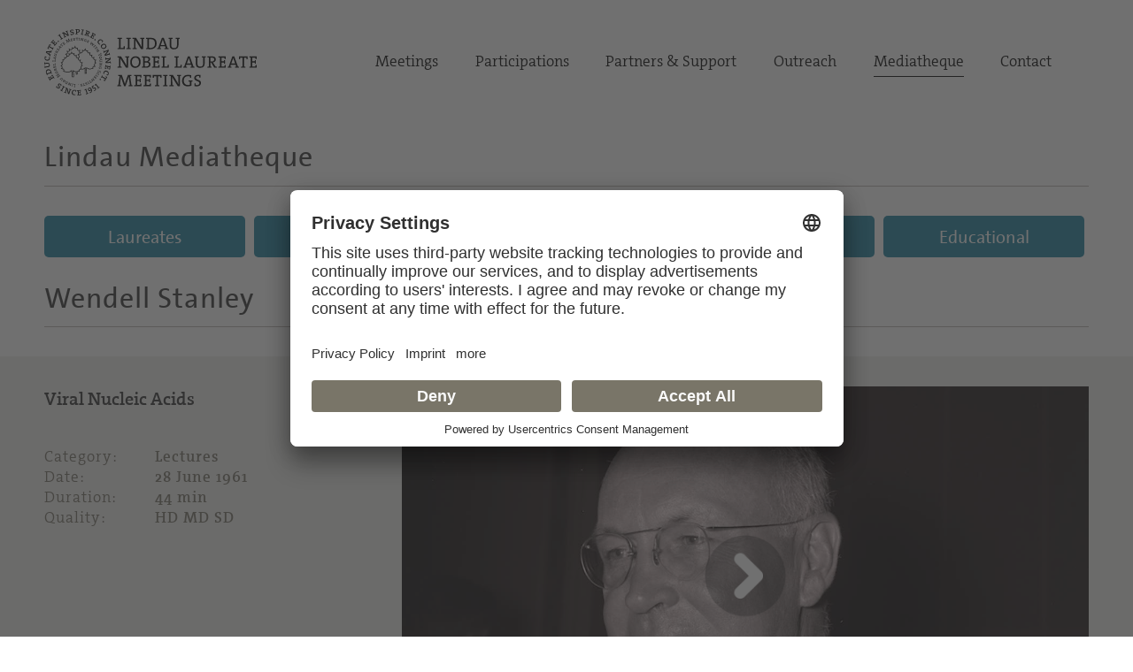

--- FILE ---
content_type: text/html; charset=utf-8
request_url: https://www.mediatheque.lindau-nobel.org/videos/38429/1961-viral-nucleic-acids
body_size: 8627
content:
<!DOCTYPE html>
<html lang="en">
<head>   
    <meta charset="utf-8" />
    <meta name="theme-color" content="#797568" />
    <meta name="viewport" content="width=device-width, initial-scale=1.0" />
    <meta http-equiv="X-UA-Compatible" content="IE=edge,chrome=1" />
    <title>Wendell Stanley - Lectures | Lindau Mediatheque</title>
    <meta property="og:title" content="Wendell Stanley - Lectures | Lindau Mediatheque" />
    <meta name="title" content="Wendell Stanley - Lectures | Lindau Mediatheque" />
    <style type="text/css">.uc-embedding-container .uc-embedding-buttons .uc-embedding-accept {background-color: #797568;} .uc-embedding-container .uc-embedding-wrapper span {display: none;}</style>
        <script type="application/javascript" src="https://privacy-proxy.usercentrics.eu/latest/uc-block.bundle.js"></script>
        <script>
            uc.deactivateBlocking([
        'BJ59EidsWQ', // Google Tag Manager
        'HkocEodjb7', // Google Analytics
        'S1_9Vsuj-Q', // Google AdWords Remarketing
        ]);
    </script>    <meta property="og:description" content="Viral Nucleic Acids" />
    <meta name="description" content="Viral Nucleic Acids" />
    <meta property="og:site_name" content="Lindau Nobel Mediatheque" />
    <meta name="site_name" content="Lindau Nobel Mediatheque" />
    <meta property="og:locale" content="en_US" />
        <meta property="og:url" content="https://mediatheque.lindau-nobel.org/videos/38429/1961-viral-nucleic-acids" />
        <link rel="canonical" href="https://mediatheque.lindau-nobel.org/recordings/38429/1961-viral-nucleic-acids" />
        <meta property="og:type" content="video.other" />
        <meta property="og:video" content="https://lindauprod.blob.core.windows.net/videos/1961_med_wendell_stanley/Stanley_1961_720p.mp4" />
        <meta property="og:video:secure_url" content="https://lindauprod.blob.core.windows.net/videos/1961_med_wendell_stanley/Stanley_1961_720p.mp4" />
        <meta property="og:video:type" content="video/mp4" />
        <meta itemprop="datePublished" content="2021-03-25T12:13:01+00:00">
        <meta itemprop="uploadDate" content="2021-03-25T12:13:01+00:00">
        <meta property="og:video:release_date" content="2021-03-25" />
    <meta property="og:image" content="https://mediatheque.lindau-nobel.org/Content/Assets/Medium/38431___cover.jpg?26092019_1347" />
    <meta name="image" content="https://mediatheque.lindau-nobel.org/Content/Assets/Medium/38431___cover.jpg?26092019_1347" />
    <meta name="twitter:title" content="Wendell Stanley - Lectures | Lindau Mediatheque">
    <meta name="twitter:card" content="summary_large_image">
    <meta name="twitter:image" content="https://mediatheque.lindau-nobel.org/Content/Assets/Medium/38431___cover.jpg?26092019_1347" />
    <meta name="format-detection" content="telephone=no,date=no,address=no,email=no,url=no" />
    <meta name="generator" content="Based on Axinom products" />
    <link rel="stylesheet" href="/css/app.css?20012026" />
    <script>(function(w,d,s,l,i){w[l]=w[l]||[];w[l].push({'gtm.start':
    new Date().getTime(),event:'gtm.js'});var f=d.getElementsByTagName(s)[0],
    j=d.createElement(s),dl=l!='dataLayer'?'&l='+l:'';j.async=true;j.src=
    'https://www.googletagmanager.com/gtm.js?id='+i+dl;f.parentNode.insertBefore(j,f);
    })(window,document,'script','dataLayer','GTM-M39N7C2');</script>
    <link rel="icon" href="/img/favicon.png" sizes="32x32" />
    <link rel="icon" href="/img/favicon.png" sizes="192x192" />
    <link rel="apple-touch-icon" href="/img/favicon.png" />
    <meta name="msapplication-TileImage" content="~/img/favicon.png" />
    <link rel="preload" href="/fonts/TheSans_B4_Plain.woff" as="font" type="font/woff" crossorigin>
    <link rel="preload" href="/fonts/TheSerif-HP4SeLig.woff2" as="font" type="font/woff2" crossorigin>
    <link rel="preload" href="/fonts/TheSerif-HP6SeBld.woff" as="font" type="font/woff" crossorigin>
    <link rel="preload" href="/fonts/icomoon.woff?dx1476" as="font" type="font/woff" crossorigin>
    <link rel="preload" href="/fonts/icomoon.ttf?dx1476" as="font" type="font/ttf" crossorigin>
</head>
<body>
    <noscript>
        <iframe src="https://www.googletagmanager.com/ns.html?id=GTM-M39N7C2"
                height="0" width="0" style="display:none;visibility:hidden"></iframe>
    </noscript> 
    <div class="site">
        

<header>
    <div class="container relative">

        <div class="logo">
            <a href="https://www.lindau-nobel.org/" rel="home">
                <img src="/img/lindau-nobel-2025.svg" alt="Lindau Nobel" />
            </a>
        </div>

        <button type="button" class="header-nav-responsive-toggle">
            <span class="sr-only">Menu</span>
            <span class="icon-bar"></span>
            <span class="icon-bar"></span>
            <span class="icon-bar"></span>
        </button>

        <nav class="header-nav mobile-hide">
            <div class="menu-main-nav-container">
                <ul class="menu">
                        <li class="menu-item  menu-item-has-children">
                            <a href="#">Meetings</a>
                                <ul class="sub-menu">
                                        <li class="menu-item"><a href="https://www.lindau-nobel.org/meetings/">Overview</a></li>
                                        <li class="menu-item"><a href="https://www.lindau-nobel.org/about-the-meetings/">About</a></li>
                                        <li class="menu-item"><a href="https://www.lindau-nobel.org/current-meeting/">Current Meeting</a></li>
                                        <li class="menu-item"><a href="https://www.lindau-nobel.org/last-meeting/">Last Meeting</a></li>
                                        <li class="menu-item"><a href="https://www.lindau-nobel.org/council-foundation/">Council &amp; Foundation</a></li>
                                        <li class="menu-item"><a href="https://www.lindau-nobel.org/history/">History</a></li>
                                </ul>
                        </li>
                        <li class="menu-item  menu-item-has-children">
                            <a href="#">Participations</a>
                                <ul class="sub-menu">
                                        <li class="menu-item"><a href="https://www.lindau-nobel.org/participation/">Overview</a></li>
                                        <li class="menu-item"><a href="https://www.lindau-nobel.org/nobel-laureates/">Nobel Laureates</a></li>
                                        <li class="menu-item"><a href="https://www.lindau-nobel.org/young-scientists/">Young Scientists</a></li>
                                        <li class="menu-item"><a href="https://www.lindau-nobel.org/young-economists/">Young Economists</a></li>
                                        <li class="menu-item"><a href="https://www.lindau-nobel.org/lindau-alumni/">Lindau Alumni</a></li>
                                        <li class="menu-item"><a href="https://www.lindau-nobel.org/guests/">Guests</a></li>
                                </ul>
                        </li>
                        <li class="menu-item  menu-item-has-children">
                            <a href="#">Partners &amp; Support</a>
                                <ul class="sub-menu">
                                        <li class="menu-item"><a href="https://www.lindau-nobel.org/partners-support/">Overview</a></li>
                                        <li class="menu-item"><a href="https://www.lindau-nobel.org/success-stories/">Success Stories</a></li>
                                        <li class="menu-item"><a href="https://www.lindau-nobel.org/academic-partners/">Academic Partners</a></li>
                                        <li class="menu-item"><a href="https://www.lindau-nobel.org/benefactors-contributors">Benefactors &amp; Contributors</a></li>
                                        <li class="menu-item"><a href="https://www.lindau-nobel.org/funding-opportunities/">Funding Opportunities</a></li>
                                        <li class="menu-item"><a href="https://www.lindau-nobel.org/responsibility/">Responsibility</a></li>
                                </ul>
                        </li>
                        <li class="menu-item  menu-item-has-children">
                            <a href="#">Outreach</a>
                                <ul class="sub-menu">
                                        <li class="menu-item"><a href="https://www.lindau-nobel.org/outreach/">Overview</a></li>
                                        <li class="menu-item"><a href="https://www.lindau-nobel.org/live/">Livestreams</a></li>
                                        <li class="menu-item"><a href="https://www.lindau-nobel.org/blog/">Blog</a></li>
                                        <li class="menu-item"><a href="https://www.lindau-nobel.org/news">News</a></li>
                                        <li class="menu-item"><a href="https://www.lindau-nobel.org/mission-education/">Mission Education</a></li>
                                        <li class="menu-item"><a href="https://www.lindau-nobel.org/lindau-initiatives/">Lindau Initiatives</a></li>
                                        <li class="menu-item"><a href="https://www.lindau-nobel.org/virtual-experience/">Virtual Experience</a></li>
                                        <li class="menu-item"><a href="https://www.lindau-nobel.org/media-journalists/">Media</a></li>
                                </ul>
                        </li>
                        <li class="menu-item current-menu-parent ">
                            <a href="/">Mediatheque</a>
                        </li>
                        <li class="menu-item  ">
                            <a href="https://www.lindau-nobel.org/contact/">Contact</a>
                        </li>
                </ul>
            </div>
        </nav>

    </div>
</header>


<nav class="header-nav-responsive" role="navigation">
    <div class="inner">
        <div class="all">
            <div class="container">
                <ul class="menu">
                        <li class="menu-item">
                            <a href="/laureates">Laureates</a>
                        </li>
                        <li class="menu-item">
                            <a href="/meetings">Meetings</a>
                        </li>
                        <li class="menu-item active">
                            <a href="/recordings">Recordings</a>
                        </li>
                        <li class="menu-item">
                            <a href="/topics">Topics</a>
                        </li>
                        <li class="menu-item">
                            <a href="/educational">Educational</a>
                        </li>


                </ul>
            </div>
        </div>
    </div>
</nav>
        <div id="primary" class="content-area">
            <div class="site-main">
                


<nav class="main-navigation">

    <div class="container padding-top-small">
            <h3 class="underline margin-bottom"><a href="/" class="h-link">Lindau Mediatheque</a></h3>
    </div>

    <div class="container relative">

        <nav class="main-nav mobile-hide" role="navigation">
            <div class="menu-main-nav-container">
                <ul class="menu">

                        <li class="menu-item">
                            <a href="/laureates"
                               class="btn btn-blue ">Laureates</a>
                        </li>
                        <li class="menu-item">
                            <a href="/meetings"
                               class="btn btn-blue ">Meetings</a>
                        </li>
                        <li class="menu-item">
                            <a href="/recordings"
                               class="btn btn-blue active">Recordings</a>
                        </li>
                        <li class="menu-item">
                            <a href="/topics"
                               class="btn btn-blue ">Topics</a>
                        </li>
                        <li class="menu-item">
                            <a href="/educational"
                               class="btn btn-blue ">Educational</a>
                        </li>


                </ul>
            </div>
        </nav>

    </div>

</nav>
                <main>
                    

<script src="/lib/flowplayer/jquery-2.0.3.min.js"></script>
<script src="/lib/flowplayer/flowplayer.js?11122022"></script>


<div class="block">
    <div class="container">
        <h1 class="underline margin-bottom"><span>Wendell Stanley</span></h1>
    </div>
</div>

    <style>
        .recording-teaser .grid-item:first-child {
        order: 1!important;
        }

        @media only screen and (max-width: 1020px) {
        .recording-teaser .grid-item:first-child
        {
        order: 0!important;
        }
        }

    </style>
<div class="block bg-light recording-teaser">
    <div class="container padding-bottom-small padding-top-small">
        <div class="grid grid-gutter grid-wrap grid-middle">
            <div class="grid-item width-67 lg-100">
                <div>                   
                    
<div class="playerwrapperdiv"><div id="flowplayer-wrapper-38429-quality-2" class=""><div class="big-player">
<div  id="flowplayer-38429-2-137-quality-2" data-videoid="38429-2-137-quality-2"      data-qualitylevels="[high,medium,low]" data-qualitylevelsHigh="https://lindauprod.blob.core.windows.net/videos/1961_med_wendell_stanley/Stanley_1961_1080p.mp4" data-qualitylevelsMedium="https://lindauprod.blob.core.windows.net/videos/1961_med_wendell_stanley/Stanley_1961_720p.mp4" data-qualitylevelsLow="https://lindauprod.blob.core.windows.net/videos/1961_med_wendell_stanley/Stanley_1961_480p.mp4" data-currentquality="[medium]"  class="flowplayer  is-splash"  style="background:#000 url(/Content/Assets/Large/38431___cover.jpg?637051024319030000) no-repeat; background-size:100% 100%; background-size: cover;" > 
<video preload="none" ><source type="video/mp4" src="https://lindauprod.blob.core.windows.net/videos/1961_med_wendell_stanley/Stanley_1961_720p.mp4">

</video>
<div class="timeline_elements_container"></div>
</div>
</div>
</div></div><div class="printshow"><img src="/Content/Assets/Large/38431___cover.jpg?637051024319030000" alt="Wendell Stanley (1961) - Viral Nucleic Acids"></div>
 
<script type="application/ld+json">
    {
      "@context": "https://schema.org",
      "@type": "VideoObject",
      "name": "Wendell Stanley",
      "description": "Viral Nucleic Acids",
      "thumbnailUrl": ["https://mediatheque.lindau-nobel.org/Content/Assets/Medium/38431___cover.jpg?26092019_1347"
       ],
      "uploadDate": "2021-03-25T12:13:01+00:00",      
      "contentUrl": "https://lindauprod.blob.core.windows.net/videos/1961_med_wendell_stanley/Stanley_1961_720p.mp4"      
      , "duration": "PT44M"
    }
</script>
                </div>                  
            </div>
            <div class="grid-item width-33 lg-100">
                <aside>
                <p><strong>Viral Nucleic Acids</strong></p>
                <div class="recording-meta-info">
                    <p><span class="col1">Category:</span> <span class="col2">Lectures</span></p>
                    <p><span class="col1">Date:</span> <span class="col2">28 June 1961</span></p>
                        <p><span class="col1">Duration:</span> <span class="col2">44 min</span></p>
                    <p><span class="col1">Quality:</span> <span class="col2">HD MD SD</span></p>
                </div>
                </aside>
            </div>            
        </div>
    </div>
</div>

<aside>
    <div class="embed-info" style="display: none;" data-embedded="[base64]"></div>

    <div class="block">
        <div class="container">

            <div class="grid">
                <div class="grid-item width-20 lg-hide"></div>
                <div class="grid-item padding-top-small width-60 lg-100">
                        

<article id="article-control" class="lindau-article">
            <h2 class="underline">Comment</h2>
    <div class="article-html">
        <p>This was Wendell Stanley’s third and final lecture at Lindau, and as was the case with the two previous lectures, it was dedicated to viruses, particularly the tobacco mosaic virus (TMV), which Stanley crystallised in 1935 and for this achievement obtained the Nobel Prize in Chemistry in 1946. The lecture captures the core of virology of the early 1960s, still a relatively young field at the time. Molecular biology and genetics were only just beginning to dominate the biological sciences; the double helix was not even a decade old. Stanley referred to amino acids and offered explanations to biologists in the audience, which demonstrates the significant overlap between biology and chemistry that has taken place within the last half century.</p><p>The research presented by Stanley during this lecture proved that he was very much in step with these new facets of virology – the relationship between viruses and cancer, the use of viruses as a simple model to study genetics, the role of mutations in altered characteristics of viruses. Stanley’s research group focused on characterising the molecular biology of TMV by constructing a model of TMV, its protein subunits and nucleic acid. They also deciphered the complete amino acid sequence of a protein subunit of TMV. A laboratory in Tübingen independently came up with a very similar result at about the same time. The differences in sequence were most likely the result of a mutation; the lab had been working with a strain of TMV provided to them by Stanley fifteen years ago.</p><p>“Can it be possible that we as human beings are governed finely, really and actually by simply the chemical stability inherent in relatively simple chemical molecules?”, asked Stanley, as if simultaneously introducing the new era of biological revolution, governed by DNA, three feet of which are tightly woven into each human cell. Stanley appropriately concluded his lecture with the statement that there are “many many unanswered questions” in virology.<br></p><p>Hanna Kurlanda-Witek</p><script type="text/javascript" charset="utf-8">
var SERVER_VAR_Article_Type = 'fullarticle';
var SERVER_VAR_Article = {};
SERVER_VAR_Article[0] = '<p>This was Wendell Stanley’s third and final lecture at Lindau, and as was the case with the two previous lectures, it was dedicated to viruses, particularly the tobacco mosaic virus (TMV), which Stanley crystallised in 1935 and for this achievement obtained the Nobel Prize in Chemistry in 1946. The lecture captures the core of virology of the early 1960s, still a relatively young field at the time. Molecular biology and genetics were only just beginning to dominate the biological sciences; the double helix was not even a decade old. Stanley referred to amino acids and offered explanations to biologists in the audience, which demonstrates the significant overlap between biology and chemistry that has taken place within the last half century.</p><p>The research presented by Stanley during this lecture proved that he was very much in step with these new facets of virology – the relationship between viruses and cancer, the use of viruses as a simple model to study genetics, the role of mutations in altered characteristics of viruses. Stanley’s research group focused on characterising the molecular biology of TMV by constructing a model of TMV, its protein subunits and nucleic acid. They also deciphered the complete amino acid sequence of a protein subunit of TMV. A laboratory in Tübingen independently came up with a very similar result at about the same time. The differences in sequence were most likely the result of a mutation; the lab had been working with a strain of TMV provided to them by Stanley fifteen years ago.</p><p>“Can it be possible that we as human beings are governed finely, really and actually by simply the chemical stability inherent in relatively simple chemical molecules?”, asked Stanley, as if simultaneously introducing the new era of biological revolution, governed by DNA, three feet of which are tightly woven into each human cell. Stanley appropriately concluded his lecture with the statement that there are “many many unanswered questions” in virology.<br></p><p>Hanna Kurlanda-Witek</p>';
SERVER_VAR_Article.length = 1;
</script>

    </div>
</article>

                </div>
                <div class="grid-item width-20 lg-hide"></div>
            </div>
        </div>
    </div>



    <div class="block">
        <div class="container padding-top-small">
            <div class="grid">
                <div class="grid-item width-20 lg-hide"></div>
                <div class="related-text-list grid-item padding-top-small width-60 lg-100">
                    <h3 class="underline margin-bottom">Related Content</h3>
                    

<div class="header-item">
    <span class="col1 noselect">
        <span>Title</span>
    </span>
    <span class="col2 noselect">
        <span>Category</span>
    </span>
    <span class="col3 noselect">
        <span>Year</span>
    </span>
</div>

<a class="row-item" href="/laureates/stanley">
        <span class="col1">Wendell Meredith Stanley</span>
    <span class="col2">Laureates </span>
    <span class="col3">1946</span>
</a>
<a class="row-item" href="/meetings/1961">
        <span class="col1">11th Lindau Nobel Laureate Meeting</span>
    <span class="col2">Meetings </span>
    <span class="col3">1961</span>
</a>
<a class="row-item" href="/topics/viruses">
        <span class="col1">Viruses</span>
    <span class="col2">Topics </span>
    <span class="col3">2019</span>
</a>

                </div>
                <div class="grid-item width-20 lg-hide"></div>
            </div>
        </div>
    </div>

<div class="block">
    <div class="container padding-top-small">
        <div class="grid">
            <div class="grid-item width-20 lg-hide"></div>
            <div class="related-text-list grid-item padding-top-small width-60 lg-100">
                



            </div>
            <div class="grid-item width-20 lg-hide"></div>
        </div>
    </div>
</div>
</aside>
                </main> 
            </div>
        </div>
        <footer>
            
<div>
    <div class="sponsors container padding-top-small padding-bottom-small">
        <div class="padding-bottom-small">


<div class="extra-links grid grid-center" style="margin-top: 5px;">
    <div class="share-con">
        <a href="" class="social-opener grid grid-middle2 grid-center">
            <svg xmlns="http://www.w3.org/2000/svg" width="26.731" height="28.88" viewBox="0 0 26.731 28.88"><path d="M29.739,17.982a5.439,5.439,0,0,0-4.192,1.972L19.04,16.26a5.437,5.437,0,0,0,0-3.639l6.507-3.7A5.443,5.443,0,1,0,24.6,7.268l-6.507,3.7a5.448,5.448,0,1,0,0,6.953L24.6,21.612a5.448,5.448,0,1,0,5.135-3.629Zm0-16.076A3.543,3.543,0,1,1,26.2,5.448,3.546,3.546,0,0,1,29.739,1.907ZM13.906,17.982a3.542,3.542,0,1,1,3.541-3.542A3.546,3.546,0,0,1,13.906,17.982Zm15.833,8.991a3.542,3.542,0,1,1,3.541-3.542A3.546,3.546,0,0,1,29.739,26.974Z" transform="translate(-8.456)"></path></svg>
        </a>
        <span class="copied-message">Copied to clipboard</span>
        <div class="share-bar js-share-post hidden">
            <div class="inner">
                <a class="share share-facebook" href="https://www.facebook.com/sharer/sharer.php?u=" target="_blank">
                    <i class="icon-facebook"></i>
                </a>
                <a class="share share-linkedin" href="https://www.linkedin.com/sharing/share-offsite/?url=" target="_blank">
                    <i class="icon-linkedin"></i>
                </a>
                <a class="share share-twitter" href="https://twitter.com/share?url=&amp;text=" target="_blank">
                    <i class="icon-twitter"></i>
                </a>
                <span class="embed-button hidden">
                    <i class="iconfree iconfree-embed"></i>
                </span>
            </div>
        </div>
    </div>
</div>
        </div>
        <h5 class="underline">
            Mediatheque supported by
        </h5>
        <div class="grid">
                <div class="sponsor" title="Bundesministerium f&#xFC;r Bildung und Forschung">
                    <img src="/img/sponsor-bundesministerium-v3.jpg" alt="Lindau Nobel Mediatheque sponsored by Bundesministerium f&#xFC;r Bildung und Forschung" style="width:115%; max-width:115%" />
                </div>
                <div class="sponsor" title="Carl Zeiss Stiftung">
                    <img src="/img/sponsor-carl-zeiss.png" alt="Lindau Nobel Mediatheque sponsored by Carl Zeiss Stiftung" style="width:85%; max-width:100%" />
                </div>
                <div class="sponsor" title="Gerda Henkel Stiftung">
                    <img src="/img/sponsor-gerda-henkel.png" alt="Lindau Nobel Mediatheque sponsored by Gerda Henkel Stiftung" style="width:100%; max-width:100%" />
                </div>
                <div class="sponsor" title="Internationale Bodensee Konferenz">
                    <img src="/img/sponsor-internationaler_bodensee_konferenz.png" alt="Lindau Nobel Mediatheque sponsored by Internationale Bodensee Konferenz" style="width:90%; max-width:100%" />
                </div>
        </div>

    </div>
</div>
            

<div class="footer">
    <div class="site-info container">
        <div class="grid grid-gutter grid-wrap margin-bottom">
            <div class="grid-item width-67 xl-50 lg-100 margin-bottom">
                <p class="bigger">Sign up for our email newsletter.</p>
                <script Language="JavaScript">
                    function new_win() {
                        window.open("https://www.lindau-nobel.org/subscription-newsletter/",
                            "newwindow", "width=535,height=390,toolbar=no,location=no,directories=no,status=no,menubar=no,scrollbars=yes,copyhistory=no,resizable=yes,top=5,left=5")
                    }
                </script>
                <p><a href="javascript:new_win()" class="btn btn-light">Subscribe</a></p>
            </div>

            <div class="lg-show grid-item width-50 footer-max">
                <p>Council for the Lindau Nobel Laureate Meetings/ Foundation Lindau Nobel Laureate Meetings</p>
            </div>

            <div class="grid-item width-33 xl-50 sm-100">
                <div class="grid grid-gutter grid-wrap">
                    <div class="grid-item width-50">
                        <nav class="footer-nav">
                            <div class="menu-footer-nav-container">
                                <ul id="menu-footer-nav" class="menu">
                                    <li class="menu-item"><a href="https://www.lindau-nobel.org/imprint/">Imprint</a></li>
                                    <li class="menu-item"><a href="https://www.lindau-nobel.org/imprint/">Legal Notice</a></li>
                                </ul>
                            </div>
                        </nav>
                        <p>&copy; 2026 Lindau Nobel Laureate Meetings</p>
                    </div>
                    <div class="grid-item width-50">
                        <p>
                            Executive Secretariat of the Council/Office of the Foundation<br />
                            Lindau Nobel Laureate Meetings<br />
                            Lennart-Bernadotte-Haus<br />
                            Alfred-Nobel-Platz 1<br />
                            88131 Lindau | Germany<br />
                            Phone: <a href="tel:+498382277310">+49 8382 277310</a><br />
                            Fax: +49 8382 277 3113
                        </p>
                    </div>
                </div>
            </div>

        </div>

        <div class="grid grid-gutter grid-wrap grid-bottom">
            <div class="grid-item width-33 lg-50 sm-100">
                <div class="logo margin-bottom-small">
                    <a href="https://www.lindau-nobel.org/" rel="home">
                        <img src="/img/lindau-nobel-2025.svg" alt="Lindau Nobel" />
                    </a>
                </div>
            </div>

            <div class="grid-item width-33 footer-max lg-hide sm-100">
                <p>Council for the Lindau Nobel Laureate Meetings/ Foundation Lindau Nobel Laureate Meetings</p>
            </div>

            <div class="grid-item width-33 lg-50 sm-100">
                <nav class="social-nav">
                    <ul class="cf">
                        <li>
                            <a href="https://www.facebook.com/LindauNobelLaureatesMeeting" target="_blank"><i class="icon-facebook"></i></a>
                        </li>
                        <li>
                            <a href="https://www.flickr.com/photos/nobellaureatemeeting/albums" target="_blank"><i class="icon-flickr"></i></a>
                        </li>
                        <li>
                            <a href="https://www.instagram.com/lindaunobel" target="_blank"><i class="icon-instagram"></i></a>
                        </li>
                        <li>
                            <a href="https://www.linkedin.com/company/lindau-nobel-laureate-meetings" target="_blank"><i class="icon-linkedin"></i></a>
                        </li>                      
                        <li>
                            <a href="https://www.youtube.com/user/NobelLaureateMeeting" target="_blank"><i class="icon-youtube-play"></i></a>
                        </li>
                    </ul>
                </nav>
            </div>
        </div>
    </div>
</div>
        </footer>
    </div>
    <script src="/js/app.bundle.js?11032024"></script>
</body>
<!--
*
*********************************
*
*   Educate, Inspire, Connect
*
********************************* 
*                        1951 - ∞
-->
</html>
